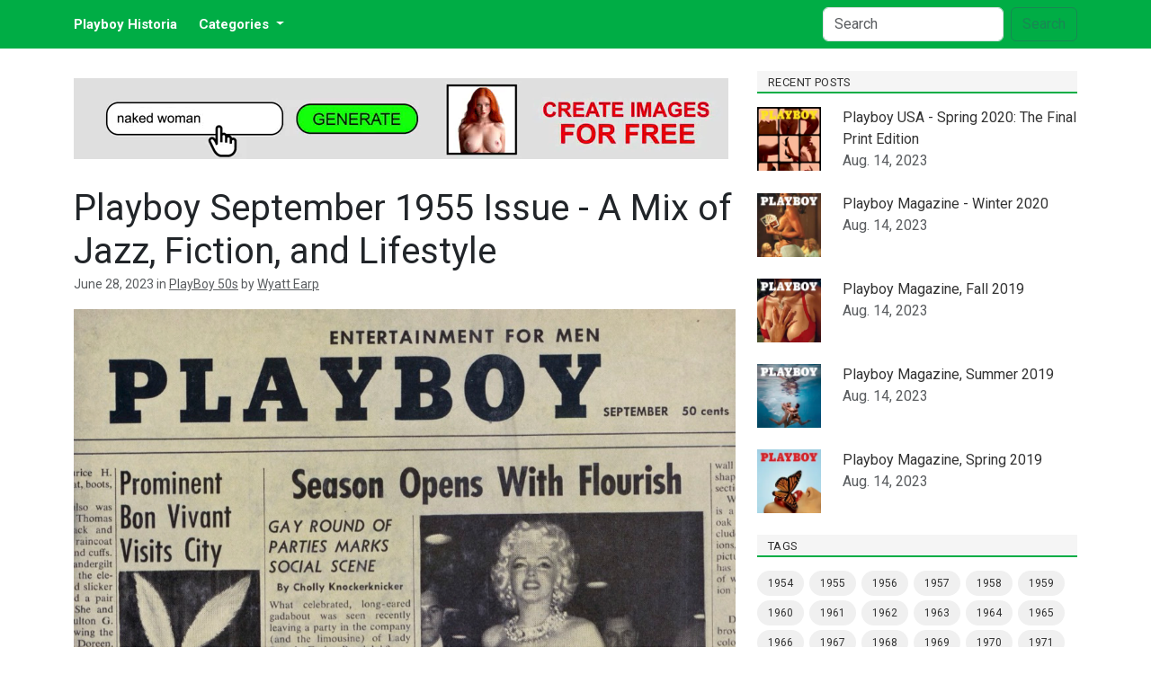

--- FILE ---
content_type: text/html; charset=utf-8
request_url: https://pbusa.top/article/playboy-september-1955-issue-a-mix-of-jazz-fiction-and-lifestyle.5830694.html
body_size: 5206
content:
<!doctype html>
<html lang="en">
  <head>
    <meta charset="utf-8">
    <meta name="viewport" content="width=device-width, initial-scale=1">
    <title>Playboy September 1955 Issue - A Mix of Jazz, Fiction, and Lifestyle - Playboy Historia</title>
    <meta name="description" content="Playboy’s September 1955 issue features fiction by W. Somerset Maugham, a spy story, jazz collecting guide, lifestyle articles, and the Playmate of the Month." />
    <link href="https://cdn.jsdelivr.net/npm/bootstrap@5.3.0/dist/css/bootstrap.min.css" rel="stylesheet" integrity="sha384-9ndCyUaIbzAi2FUVXJi0CjmCapSmO7SnpJef0486qhLnuZ2cdeRhO02iuK6FUUVM" crossorigin="anonymous">

        
        <!-- Global site tag (gtag.js) - Google Analytics -->
        <script async src="https://www.googletagmanager.com/gtag/js?id=G-JBLQRJZHMH"></script>
        <script>
        window.dataLayer = window.dataLayer || [];
        function gtag(){dataLayer.push(arguments);}
        gtag('js', new Date());
        gtag('config', 'G-JBLQRJZHMH');
        </script>
        
        
        

<link rel="preconnect" href="https://fonts.googleapis.com">
<link rel="preconnect" href="https://fonts.gstatic.com" crossorigin>
<link href="https://fonts.googleapis.com/css2?family=Roboto:wght@400;700&display=swap" rel="stylesheet">


<meta property="og:site_name" content="Playboy Historia" />
<meta property="og:title" content="Playboy September 1955 Issue - A Mix of Jazz, Fiction, and Lifestyle" />
<meta property="og:description" content="Playboy’s September 1955 issue features fiction by W. Somerset Maugham, a spy story, jazz collecting guide, lifestyle articles, and the Playmate of the Month." />
<meta property="og:type" content="article" />
<meta property="og:url" content="https://pbusa.top/article/playboy-september-1955-issue-a-mix-of-jazz-fiction-and-lifestyle.5830694.html" />


<meta property="og:image" content="https://pbusa.top/picture/21/ogimage/" />
<meta property="og:image:width" content="650" />
<meta property="og:image:height" content="341" />




<meta property="article:author" content="https://pbusa.top/author/wyatt-earp/" />

<meta property="article:section" content="Playboy" />
<meta property="article:published_time" content="2023-06-28T09:33:25.475369+00:00" />
<meta property="article:modified_time" content="2023-06-28T09:33:25.475369+00:00" />
<meta property="article:tag" content="Playboy"/>
<meta property="article:tag" content="1955"/>


<meta name="twitter:card" content="summary_large_image">
<meta name="twitter:title" content="Playboy September 1955 Issue - A Mix of Jazz, Fiction, and Lifestyle">
<meta name="twitter:description" content="Playboy’s September 1955 issue features fiction by W. Somerset Maugham, a spy story, jazz collecting guide, lifestyle articles, and the Playmate of the Month.">

<meta name="twitter:image" content="https://pbusa.top/picture/21/twitter/">



<script type="application/ld+json">
{
    "@context": "https://schema.org",
    "@type": "Article",
    "headline": "Playboy September 1955 Issue - A Mix of Jazz, Fiction, and Lifestyle",
    "image": [
        "https://pbusa.top/picture/21/",
        "https://pbusa.top/picture/1791/",
        "https://pbusa.top/picture/1839/",
        "https://pbusa.top/picture/3435/",
        "https://pbusa.top/picture/3560/"
    ],
    "datePublished": "2023-06-28T09:33:25.475369+00:00",
    "dateModified": "2024-04-04T13:07:40.118616+00:00",
    "author": [
        {
            "@type": "Person",
            "name": "Wyatt Earp",
            "url": "https://pbusa.top/author/wyatt-earp/"
        }
    ]
}
</script>


    <link rel="alternate" type="application/rss+xml" href="https://pbusa.top/feed/" />
    
    <link rel="alternate" type="application/rss+xml" href="https://pbusa.top/category/playboy-50s/feed/" />
    <link rel="alternate" type="application/rss+xml" href="https://pbusa.top/category/playboy-60s/feed/" />
    <link rel="alternate" type="application/rss+xml" href="https://pbusa.top/category/playboy-70s/feed/" />
    <link rel="alternate" type="application/rss+xml" href="https://pbusa.top/category/playboy-80s/feed/" />
    <link rel="alternate" type="application/rss+xml" href="https://pbusa.top/category/playboy-90s/feed/" />
    <link rel="alternate" type="application/rss+xml" href="https://pbusa.top/category/playboy-2000s/feed/" />
    
<style>

body {
    font-family: "Roboto", "Helvetica Neue", Helvetica, Arial, sans-serif;
}
            
h1, h2, h3, h4, h5, h6 {
    font-family: "Roboto", "Helvetica Neue", Helvetica, Arial, sans-serif;
}            

.sidebar h2 {
    border-bottom: 2px solid #00ad45;
    color: #333;
    font-size: 13px;
    margin-bottom: 15px;
    padding-bottom: 0;
    text-transform: uppercase;
    background-color: #f5f5f5;
    padding: 5px 12px 3px;
    letter-spacing: 0.03em;
}

.nav-link, .nav-item, .navbar-brand, .nav-link.active {
    color: white ! important;
    font-size: 15px ! important;
    font-weight: 600 ! important;
}

a.nav-link:hover, a.nav-item:hover, a.navbar-brand:hover, a.nav-link.active:hover {
    color: white ! important;
    background-color: #00a441;
    text-decoration: none ! important;
}
            
.card-body h5 {
    font-size: 1.45em;
    line-height: 1.25;
    margin-bottom: 11px;
    display: -webkit-box;
    overflow: hidden;
    font-weight: 700;
}

h5.card-title a, .snippets a {
    color: #333;
    text-decoration: none;
}

h5.card-title a:hover, .snippets a:hover {
    color: #00ad45 ! important;
    text-decoration: underline ! important;
}

.tagcloud a {
    background-color: #f0f0f0;
    border-radius: 14px;
    color: #777!important;
    display: inline-block!important;
    font-size: 12px!important;
    height: 28px;
    line-height: 28px;
    margin: 0 2px 5px 0;
    padding: 0 12px;
    position: relative;
    text-transform: lowercase;
    text-decoration: none;
}

.tagcloud a:hover {
    background-color: #00ad45;
    color: #fff!important;
    text-decoration: none ! important;
}
          
.pager {
    text-align: center;
    margin-bottom: 1em;
}

.pager span {
    background-color: #fff;
    color: #333;
    display: inline-block;
    font-size: 16px;
    font-weight: 700;
    height: 40px;
    line-height: 40px;
    margin-right: -4px;
    padding: 0 15px;
}

.pager span:hover {
    background-color: #f0f0f0;
    text-decoration: none;
}

.pager span.active {
    background-color: #f0f0f0;
    color: #00ad45;
}

.sidebar a, .dropdown-menu a {
    color: #333 ! important;
    text-decoration: none;
}

.sidebar a:hover, .dropdown-menu a:hover {
    text-decoration: underline;
}
    
a {
    color: #007d05;
}

a:hover {
    color: #00ad45;
}

footer {
    background-color: #222;
    padding: 1em 0 1em 0;
    color: rgba(255, 255, 255, 0.85) ! important;
    font-size: 13px;
}

footer .links {
    border-top: 1px solid rgba(255, 255, 255, 0.1);
    padding-top: 1em;
}

footer .links a {
    margin: 0 1em;
}

footer a {
    color: rgba(255, 255, 255, 0.85) ! important;
    font-size: 13px;
}


footer .text-muted {
    color: rgba(255, 255, 255, 0.55) ! important; 
}
</style>

<link rel="icon" type="image/png" href="/picture/3822/" sizes="192x192"/>
<link rel="icon" type="image/png" href="/picture/3821/" sizes="180x180"/>
<link rel="icon" type="image/png" href="/picture/3820/" sizes="128x128"/>
<link rel="icon" type="image/png" href="/picture/3819/" sizes="32x32"/>
<link rel="icon" type="image/vnd.microsoft.icon" href="/picture/3818/" sizes="16x16"/>





  </head>
  <body>


<nav class="navbar navbar-expand-lg bg-body-tertiary" style="background-color: #00ad45 ! important">
  <div class="container">
      <a class="navbar-brand" href="/">Playboy Historia</a>
    <button class="navbar-toggler" type="button" data-bs-toggle="collapse" data-bs-target="#navbarSupportedContent" aria-controls="navbarSupportedContent" aria-expanded="false" aria-label="Toggle navigation">
      <span class="navbar-toggler-icon"></span>
    </button>
    <div class="collapse navbar-collapse" id="navbarSupportedContent">
      <ul class="navbar-nav me-auto mb-2 mb-lg-0">
        <li class="nav-item dropdown">
          <a class="nav-link dropdown-toggle" href="#" role="button" data-bs-toggle="dropdown" aria-expanded="false">
            Categories
          </a>
          <ul class="dropdown-menu">
              
              <li><a class="dropdown-item" href="/category/playboy-50s/">PlayBoy 50s</a></li>
              
              <li><a class="dropdown-item" href="/category/playboy-60s/">PlayBoy 60s</a></li>
              
              <li><a class="dropdown-item" href="/category/playboy-70s/">PlayBoy 70s</a></li>
              
              <li><a class="dropdown-item" href="/category/playboy-80s/">PlayBoy 80s</a></li>
              
              <li><a class="dropdown-item" href="/category/playboy-90s/">PlayBoy 90s</a></li>
              
              <li><a class="dropdown-item" href="/category/playboy-2000s/">PlayBoy 2000s</a></li>
              
          </ul>
        </li>
      </ul>
      <form class="d-flex" role="search" action="/search/">
        <input class="form-control me-2" type="search" placeholder="Search" aria-label="Search" name="q">
        <button class="btn btn-outline-success" type="submit">Search</button>
      </form>
    </div>
  </div>
</nav>      

  <div class="container">

      <div class="row" style="padding-top: 25px; padding-bottom: 25px">
          <div class="col-12 col-lg-8">
              

              <div class="mt-2"><a href="https://canv.ai/editor/?prompt=naked%20woman&utm_source=tlgpm&utm_medium=video&utm_id=main">
<video  class="object-fit-contain" width="728" height="90" style="max-width: 100%" src="https://canv.ai/media/canvai.mp4" autoplay loop muted playsinline ></video></a></div>
              

<article class="row pt-md-4 article">
    <h1 class="mb-0">Playboy September 1955 Issue - A Mix of Jazz, Fiction, and Lifestyle</h1>
    <p class="text-body-secondary"><small >June 28, 2023 in <a class="text-body-secondary" href="/category/playboy-50s/">PlayBoy 50s</a> by <a class="text-body-secondary" href="/author/wyatt-earp/">Wyatt Earp</a></small></p>

    
    
    <div style="margin-bottom: 1em">
    <img src="/picture/21/" class="img-fluid" style="width: 100%; aspect-ratio: 0.754320060105184" />
    <div class="text-center"><i>Playboy September 1955 Issue&nbsp;</i></div>
</div><p>The Playboy September 1955 issue is packed with captivating content including “The Closed Shop”, a fiction piece by W. Somerset Maugham, and “Spy Story” by Robert Sheckley. There’s a feature on collecting Jazz by James H. Lavely, and an article “The Big Bosom Battle”. Other highlights include a guide to mixing the perfect Martini, attire tips with “The Basic Wardrobe”, and “Audacious Italian Dishes” for the food lovers. Of course, the issue also includes the iconic Playmate of the Month and various pictorials including "Fair Forms and Foul Fiends".</p><p>As far as we know, this issue of the magazine is available in <a href="https://pbusa.top/product/21/">PDF format for perusal purposes here.</a></p>
    

    

    <div class="clearfix"></div>
    <div class="mb-5 mt-5">
        <div class="tagcloud">
            
            <a href="/search/?q=Playboy" class="tag-cloud-link">Playboy</a>
            
            <a href="/search/?q=1955" class="tag-cloud-link">1955</a>
            
        </div>
    </div>

    <div class="clearfix"></div>

</article>

<div class="row mb-4">
    <div class="col-6 ">
        
        <a href="/article/playboy-august-1955-issue-a-blend-of-jazz-fiction-and-satire.1660243.html" class="btn btn-outline-success">⇦ Playboy August 1955 …</a>
        
    </div>
    <div class="col-6 text-end">
        
        <a href="/article/playboy-october-1955-issue-humor-fiction-and-style.1464100.html" class="btn btn-outline-success">Playboy October 1955 … ⇨</a>
        
    </div>
</div>




<h3>More articles from <a href="/category/playboy-50s/">PlayBoy 50s</a></h3>
<div class="row">
    
    <div class="col-6 col-sm-3 p-2 text-center">
        
        <img style="border-radius: 50%; width: 100px; height: 100px;" src="/picture/24/150/" alt="Playboy December 1955 Issue - Holiday Edition with Fiction, Satire, and Pictorials"/>
        
        <h5 class="card-title"><a href="/article/playboy-december-1955-issue-holiday-edition-with-fiction-satire-and-pictorials.9847751.html">Playboy December 1955 Issue - Holiday Edition with Fiction, Satire, and Pictorials</a></h5>
    </div>
    
    <div class="col-6 col-sm-3 p-2 text-center">
        
        <img style="border-radius: 50%; width: 100px; height: 100px;" src="/picture/22/150/" alt="Playboy October 1955 Issue - Humor, Fiction, and Style"/>
        
        <h5 class="card-title"><a href="/article/playboy-october-1955-issue-humor-fiction-and-style.1464100.html">Playboy October 1955 Issue - Humor, Fiction, and Style</a></h5>
    </div>
    
    <div class="col-6 col-sm-3 p-2 text-center">
        
        <img style="border-radius: 50%; width: 100px; height: 100px;" src="/picture/20/150/" alt="Playboy August 1955 Issue - A Blend of Jazz, Fiction, and Satire"/>
        
        <h5 class="card-title"><a href="/article/playboy-august-1955-issue-a-blend-of-jazz-fiction-and-satire.1660243.html">Playboy August 1955 Issue - A Blend of Jazz, Fiction, and Satire</a></h5>
    </div>
    
    <div class="col-6 col-sm-3 p-2 text-center">
        
        <img style="border-radius: 50%; width: 100px; height: 100px;" src="/picture/17/150/" alt="Playboy May 1955 Issue - A Blend of Fiction, Satire, and Enticing Pictorials"/>
        
        <h5 class="card-title"><a href="/article/playboy-may-1955-issue-a-blend-of-fiction-satire-and-enticing-pictorials.3734224.html">Playboy May 1955 Issue - A Blend of Fiction, Satire, and Enticing Pictorials</a></h5>
    </div>
    
</div>


          </div>
          <aside class="col-12 col-lg-4 sidebar">
              
              
              <h2>Recent posts</h2>
              
              
<div class="mb-4" style="border: none;">
  <div class="row ">
    <div class="col-3 col-md-2 col-lg-4 col-xl-3">
        
        <a href="/article/playboy-usa-spring-2020-the-final-print-edition.6479212.html" class="d-block ratio ratio-1x1"><img style="object-fit: cover; width: 100%; height: 100%" src="/picture/762/150/" alt="Playboy USA - Spring 2020: The Final Print Edition" /></a>
        
    </div>
    <div class="col-9 col-md-10 col-lg-8 col-xl-9">
        <a href="/article/playboy-usa-spring-2020-the-final-print-edition.6479212.html">Playboy USA - Spring 2020: The Final Print Edition</a>
        <div class="text-muted">Aug. 14, 2023</div>
    </div>
  </div>
</div>

              
              
<div class="mb-4" style="border: none;">
  <div class="row ">
    <div class="col-3 col-md-2 col-lg-4 col-xl-3">
        
        <a href="/article/playboy-magazine-winter-2020.3082465.html" class="d-block ratio ratio-1x1"><img style="object-fit: cover; width: 100%; height: 100%" src="/picture/761/150/" alt="Playboy Magazine - Winter 2020" /></a>
        
    </div>
    <div class="col-9 col-md-10 col-lg-8 col-xl-9">
        <a href="/article/playboy-magazine-winter-2020.3082465.html">Playboy Magazine - Winter 2020</a>
        <div class="text-muted">Aug. 14, 2023</div>
    </div>
  </div>
</div>

              
              
<div class="mb-4" style="border: none;">
  <div class="row ">
    <div class="col-3 col-md-2 col-lg-4 col-xl-3">
        
        <a href="/article/playboy-magazine-fall-2019.5159084.html" class="d-block ratio ratio-1x1"><img style="object-fit: cover; width: 100%; height: 100%" src="/picture/760/150/" alt="Playboy Magazine, Fall 2019" /></a>
        
    </div>
    <div class="col-9 col-md-10 col-lg-8 col-xl-9">
        <a href="/article/playboy-magazine-fall-2019.5159084.html">Playboy Magazine, Fall 2019</a>
        <div class="text-muted">Aug. 14, 2023</div>
    </div>
  </div>
</div>

              
              
<div class="mb-4" style="border: none;">
  <div class="row ">
    <div class="col-3 col-md-2 col-lg-4 col-xl-3">
        
        <a href="/article/playboy-magazine-summer-2019.8379918.html" class="d-block ratio ratio-1x1"><img style="object-fit: cover; width: 100%; height: 100%" src="/picture/759/150/" alt="Playboy Magazine, Summer 2019" /></a>
        
    </div>
    <div class="col-9 col-md-10 col-lg-8 col-xl-9">
        <a href="/article/playboy-magazine-summer-2019.8379918.html">Playboy Magazine, Summer 2019</a>
        <div class="text-muted">Aug. 14, 2023</div>
    </div>
  </div>
</div>

              
              
<div class="mb-4" style="border: none;">
  <div class="row ">
    <div class="col-3 col-md-2 col-lg-4 col-xl-3">
        
        <a href="/article/playboy-magazine-spring-2019.3969679.html" class="d-block ratio ratio-1x1"><img style="object-fit: cover; width: 100%; height: 100%" src="/picture/758/150/" alt="Playboy Magazine, Spring 2019" /></a>
        
    </div>
    <div class="col-9 col-md-10 col-lg-8 col-xl-9">
        <a href="/article/playboy-magazine-spring-2019.3969679.html">Playboy Magazine, Spring 2019</a>
        <div class="text-muted">Aug. 14, 2023</div>
    </div>
  </div>
</div>

              
              
              <h2>Tags</h2>
              <div class="tagcloud">
                  
                  <a href="/search/?q=1954">1954</a>
                  
                  <a href="/search/?q=1955">1955</a>
                  
                  <a href="/search/?q=1956">1956</a>
                  
                  <a href="/search/?q=1957">1957</a>
                  
                  <a href="/search/?q=1958">1958</a>
                  
                  <a href="/search/?q=1959">1959</a>
                  
                  <a href="/search/?q=1960">1960</a>
                  
                  <a href="/search/?q=1961">1961</a>
                  
                  <a href="/search/?q=1962">1962</a>
                  
                  <a href="/search/?q=1963">1963</a>
                  
                  <a href="/search/?q=1964">1964</a>
                  
                  <a href="/search/?q=1965">1965</a>
                  
                  <a href="/search/?q=1966">1966</a>
                  
                  <a href="/search/?q=1967">1967</a>
                  
                  <a href="/search/?q=1968">1968</a>
                  
                  <a href="/search/?q=1969">1969</a>
                  
                  <a href="/search/?q=1970">1970</a>
                  
                  <a href="/search/?q=1971">1971</a>
                  
                  <a href="/search/?q=1972">1972</a>
                  
                  <a href="/search/?q=1973">1973</a>
                  
                  <a href="/search/?q=1974">1974</a>
                  
                  <a href="/search/?q=1975">1975</a>
                  
                  <a href="/search/?q=1976">1976</a>
                  
                  <a href="/search/?q=1977">1977</a>
                  
                  <a href="/search/?q=1978">1978</a>
                  
                  <a href="/search/?q=1979">1979</a>
                  
                  <a href="/search/?q=1980">1980</a>
                  
                  <a href="/search/?q=1981">1981</a>
                  
                  <a href="/search/?q=1982">1982</a>
                  
                  <a href="/search/?q=1983">1983</a>
                  
                  <a href="/search/?q=1984">1984</a>
                  
                  <a href="/search/?q=1985">1985</a>
                  
                  <a href="/search/?q=1986">1986</a>
                  
                  <a href="/search/?q=1987">1987</a>
                  
                  <a href="/search/?q=1988">1988</a>
                  
                  <a href="/search/?q=1989">1989</a>
                  
                  <a href="/search/?q=1990">1990</a>
                  
                  <a href="/search/?q=1991">1991</a>
                  
                  <a href="/search/?q=1992">1992</a>
                  
                  <a href="/search/?q=1993">1993</a>
                  
                  <a href="/search/?q=1994">1994</a>
                  
                  <a href="/search/?q=1995">1995</a>
                  
                  <a href="/search/?q=1996">1996</a>
                  
                  <a href="/search/?q=1997">1997</a>
                  
                  <a href="/search/?q=1998">1998</a>
                  
                  <a href="/search/?q=1999">1999</a>
                  
                  <a href="/search/?q=2000">2000</a>
                  
                  <a href="/search/?q=2001">2001</a>
                  
                  <a href="/search/?q=2002">2002</a>
                  
                  <a href="/search/?q=2003">2003</a>
                  
                  <a href="/search/?q=2004">2004</a>
                  
                  <a href="/search/?q=2005">2005</a>
                  
                  <a href="/search/?q=2006">2006</a>
                  
                  <a href="/search/?q=2007">2007</a>
                  
                  <a href="/search/?q=2008">2008</a>
                  
                  <a href="/search/?q=2009">2009</a>
                  
                  <a href="/search/?q=2010">2010</a>
                  
                  <a href="/search/?q=2011">2011</a>
                  
                  <a href="/search/?q=2012">2012</a>
                  
                  <a href="/search/?q=2013">2013</a>
                  
                  <a href="/search/?q=2014">2014</a>
                  
                  <a href="/search/?q=2015">2015</a>
                  
                  <a href="/search/?q=2016">2016</a>
                  
                  <a href="/search/?q=2017">2017</a>
                  
                  <a href="/search/?q=2018">2018</a>
                  
                  <a href="/search/?q=2019">2019</a>
                  
                  <a href="/search/?q=2020">2020</a>
                  
                  <a href="/search/?q=PlayBoy">PlayBoy</a>
                  
                  <a href="/search/?q=Playboy">Playboy</a>
                  
              </div>
              
              <h2 class="mt-4">Advertising</h2>
                           
<div class="" style="border: none;">
<a href="https://canv.ai/editor/?prompt=naked%20woman&utm_source=pbusa&utm_medium=video&utm_id=sidebar"><div class="ratio ratio-1x1"><video src="https://canv.ai/media/canvai_sq.mp4" autoplay loop muted playsinline ></video></div></a>

</div>
              
          </aside>
      </div>
  </div>

  <footer>

      <div class="container">
          <div class="row">
              <div class="col-12 col-lg-2">
                  <h5>About</h5>
                  <p>Dive into Playboy Historia, the ultimate archive of Playboy Magazine. Explore decades of iconic interviews, timeless issues, and the evolution of pop culture</p>
              </div>
              <div class="col-12 col-lg-8 snippets">
                  
                  <h5>Recent posts</h5>
                  <div class="row">
                      <div class="col-12 col-md-12 col-lg-6">
                          
                          
<div class="mb-4" style="border: none;">
  <div class="row ">
    <div class="col-3 col-md-2 col-lg-4 col-xl-3">
        
        <a href="/article/playboy-usa-spring-2020-the-final-print-edition.6479212.html" class="d-block ratio ratio-1x1"><img style="object-fit: cover; width: 100%; height: 100%" src="/picture/762/150/" alt="Playboy USA - Spring 2020: The Final Print Edition" /></a>
        
    </div>
    <div class="col-9 col-md-10 col-lg-8 col-xl-9">
        <a href="/article/playboy-usa-spring-2020-the-final-print-edition.6479212.html">Playboy USA - Spring 2020: The Final Print Edition</a>
        <div class="text-muted">Aug. 14, 2023</div>
    </div>
  </div>
</div>

                          
                          
<div class="mb-4" style="border: none;">
  <div class="row ">
    <div class="col-3 col-md-2 col-lg-4 col-xl-3">
        
        <a href="/article/playboy-magazine-winter-2020.3082465.html" class="d-block ratio ratio-1x1"><img style="object-fit: cover; width: 100%; height: 100%" src="/picture/761/150/" alt="Playboy Magazine - Winter 2020" /></a>
        
    </div>
    <div class="col-9 col-md-10 col-lg-8 col-xl-9">
        <a href="/article/playboy-magazine-winter-2020.3082465.html">Playboy Magazine - Winter 2020</a>
        <div class="text-muted">Aug. 14, 2023</div>
    </div>
  </div>
</div>

                          
                      </div>
                      <div class="col-12 col-md-12 col-lg-6">
                          
                          
<div class="mb-4" style="border: none;">
  <div class="row ">
    <div class="col-3 col-md-2 col-lg-4 col-xl-3">
        
        <a href="/article/playboy-magazine-fall-2019.5159084.html" class="d-block ratio ratio-1x1"><img style="object-fit: cover; width: 100%; height: 100%" src="/picture/760/150/" alt="Playboy Magazine, Fall 2019" /></a>
        
    </div>
    <div class="col-9 col-md-10 col-lg-8 col-xl-9">
        <a href="/article/playboy-magazine-fall-2019.5159084.html">Playboy Magazine, Fall 2019</a>
        <div class="text-muted">Aug. 14, 2023</div>
    </div>
  </div>
</div>

                          
                          
<div class="mb-4" style="border: none;">
  <div class="row ">
    <div class="col-3 col-md-2 col-lg-4 col-xl-3">
        
        <a href="/article/playboy-magazine-summer-2019.8379918.html" class="d-block ratio ratio-1x1"><img style="object-fit: cover; width: 100%; height: 100%" src="/picture/759/150/" alt="Playboy Magazine, Summer 2019" /></a>
        
    </div>
    <div class="col-9 col-md-10 col-lg-8 col-xl-9">
        <a href="/article/playboy-magazine-summer-2019.8379918.html">Playboy Magazine, Summer 2019</a>
        <div class="text-muted">Aug. 14, 2023</div>
    </div>
  </div>
</div>

                          
                      </div>
                  </div>
                  

              </div>
              <div class="col-12 col-lg-2">
                  <h5>Meta</h5>
                  <p><a href="/policy.html">Privacy policy</a></p>
                  <p><a href="mailto:contact@pbusa.top">Contact</a></p>
                  
                  <p>&copy; 2026 pbusa.top</p>
              </div>
          </div>
          <div class="links text-center">
              <a href="/">Home</a>
              
              <a href="/category/playboy-50s/">PlayBoy 50s</a>
              
              <a href="/category/playboy-60s/">PlayBoy 60s</a>
              
              <a href="/category/playboy-70s/">PlayBoy 70s</a>
              
              <a href="/category/playboy-80s/">PlayBoy 80s</a>
              
              <a href="/category/playboy-90s/">PlayBoy 90s</a>
              
              <a href="/category/playboy-2000s/">PlayBoy 2000s</a>
              
          </div>
          
      </div>
  </footer>
  
    <script src="https://cdn.jsdelivr.net/npm/bootstrap@5.3.0/dist/js/bootstrap.bundle.min.js" integrity="sha384-geWF76RCwLtnZ8qwWowPQNguL3RmwHVBC9FhGdlKrxdiJJigb/j/68SIy3Te4Bkz" crossorigin="anonymous"></script>
  </body>
</html>
